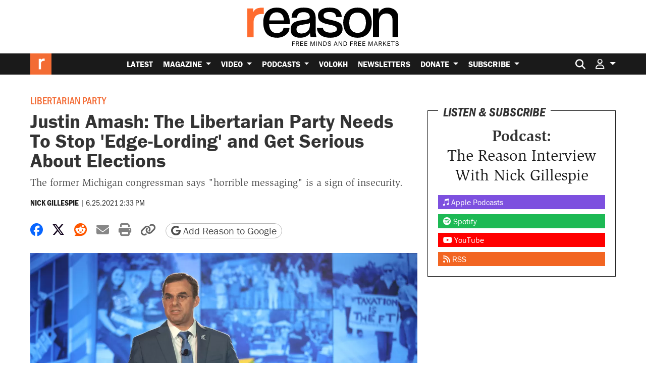

--- FILE ---
content_type: text/html; charset=utf-8
request_url: https://www.google.com/recaptcha/api2/anchor?ar=1&k=6LeMnkUaAAAAALL8T1-XAyB7vxpOeTExu6KwR48-&co=aHR0cHM6Ly9yZWFzb24uY29tOjQ0Mw..&hl=en&v=N67nZn4AqZkNcbeMu4prBgzg&size=invisible&anchor-ms=20000&execute-ms=30000&cb=n1a0mw8jkdkn
body_size: 48510
content:
<!DOCTYPE HTML><html dir="ltr" lang="en"><head><meta http-equiv="Content-Type" content="text/html; charset=UTF-8">
<meta http-equiv="X-UA-Compatible" content="IE=edge">
<title>reCAPTCHA</title>
<style type="text/css">
/* cyrillic-ext */
@font-face {
  font-family: 'Roboto';
  font-style: normal;
  font-weight: 400;
  font-stretch: 100%;
  src: url(//fonts.gstatic.com/s/roboto/v48/KFO7CnqEu92Fr1ME7kSn66aGLdTylUAMa3GUBHMdazTgWw.woff2) format('woff2');
  unicode-range: U+0460-052F, U+1C80-1C8A, U+20B4, U+2DE0-2DFF, U+A640-A69F, U+FE2E-FE2F;
}
/* cyrillic */
@font-face {
  font-family: 'Roboto';
  font-style: normal;
  font-weight: 400;
  font-stretch: 100%;
  src: url(//fonts.gstatic.com/s/roboto/v48/KFO7CnqEu92Fr1ME7kSn66aGLdTylUAMa3iUBHMdazTgWw.woff2) format('woff2');
  unicode-range: U+0301, U+0400-045F, U+0490-0491, U+04B0-04B1, U+2116;
}
/* greek-ext */
@font-face {
  font-family: 'Roboto';
  font-style: normal;
  font-weight: 400;
  font-stretch: 100%;
  src: url(//fonts.gstatic.com/s/roboto/v48/KFO7CnqEu92Fr1ME7kSn66aGLdTylUAMa3CUBHMdazTgWw.woff2) format('woff2');
  unicode-range: U+1F00-1FFF;
}
/* greek */
@font-face {
  font-family: 'Roboto';
  font-style: normal;
  font-weight: 400;
  font-stretch: 100%;
  src: url(//fonts.gstatic.com/s/roboto/v48/KFO7CnqEu92Fr1ME7kSn66aGLdTylUAMa3-UBHMdazTgWw.woff2) format('woff2');
  unicode-range: U+0370-0377, U+037A-037F, U+0384-038A, U+038C, U+038E-03A1, U+03A3-03FF;
}
/* math */
@font-face {
  font-family: 'Roboto';
  font-style: normal;
  font-weight: 400;
  font-stretch: 100%;
  src: url(//fonts.gstatic.com/s/roboto/v48/KFO7CnqEu92Fr1ME7kSn66aGLdTylUAMawCUBHMdazTgWw.woff2) format('woff2');
  unicode-range: U+0302-0303, U+0305, U+0307-0308, U+0310, U+0312, U+0315, U+031A, U+0326-0327, U+032C, U+032F-0330, U+0332-0333, U+0338, U+033A, U+0346, U+034D, U+0391-03A1, U+03A3-03A9, U+03B1-03C9, U+03D1, U+03D5-03D6, U+03F0-03F1, U+03F4-03F5, U+2016-2017, U+2034-2038, U+203C, U+2040, U+2043, U+2047, U+2050, U+2057, U+205F, U+2070-2071, U+2074-208E, U+2090-209C, U+20D0-20DC, U+20E1, U+20E5-20EF, U+2100-2112, U+2114-2115, U+2117-2121, U+2123-214F, U+2190, U+2192, U+2194-21AE, U+21B0-21E5, U+21F1-21F2, U+21F4-2211, U+2213-2214, U+2216-22FF, U+2308-230B, U+2310, U+2319, U+231C-2321, U+2336-237A, U+237C, U+2395, U+239B-23B7, U+23D0, U+23DC-23E1, U+2474-2475, U+25AF, U+25B3, U+25B7, U+25BD, U+25C1, U+25CA, U+25CC, U+25FB, U+266D-266F, U+27C0-27FF, U+2900-2AFF, U+2B0E-2B11, U+2B30-2B4C, U+2BFE, U+3030, U+FF5B, U+FF5D, U+1D400-1D7FF, U+1EE00-1EEFF;
}
/* symbols */
@font-face {
  font-family: 'Roboto';
  font-style: normal;
  font-weight: 400;
  font-stretch: 100%;
  src: url(//fonts.gstatic.com/s/roboto/v48/KFO7CnqEu92Fr1ME7kSn66aGLdTylUAMaxKUBHMdazTgWw.woff2) format('woff2');
  unicode-range: U+0001-000C, U+000E-001F, U+007F-009F, U+20DD-20E0, U+20E2-20E4, U+2150-218F, U+2190, U+2192, U+2194-2199, U+21AF, U+21E6-21F0, U+21F3, U+2218-2219, U+2299, U+22C4-22C6, U+2300-243F, U+2440-244A, U+2460-24FF, U+25A0-27BF, U+2800-28FF, U+2921-2922, U+2981, U+29BF, U+29EB, U+2B00-2BFF, U+4DC0-4DFF, U+FFF9-FFFB, U+10140-1018E, U+10190-1019C, U+101A0, U+101D0-101FD, U+102E0-102FB, U+10E60-10E7E, U+1D2C0-1D2D3, U+1D2E0-1D37F, U+1F000-1F0FF, U+1F100-1F1AD, U+1F1E6-1F1FF, U+1F30D-1F30F, U+1F315, U+1F31C, U+1F31E, U+1F320-1F32C, U+1F336, U+1F378, U+1F37D, U+1F382, U+1F393-1F39F, U+1F3A7-1F3A8, U+1F3AC-1F3AF, U+1F3C2, U+1F3C4-1F3C6, U+1F3CA-1F3CE, U+1F3D4-1F3E0, U+1F3ED, U+1F3F1-1F3F3, U+1F3F5-1F3F7, U+1F408, U+1F415, U+1F41F, U+1F426, U+1F43F, U+1F441-1F442, U+1F444, U+1F446-1F449, U+1F44C-1F44E, U+1F453, U+1F46A, U+1F47D, U+1F4A3, U+1F4B0, U+1F4B3, U+1F4B9, U+1F4BB, U+1F4BF, U+1F4C8-1F4CB, U+1F4D6, U+1F4DA, U+1F4DF, U+1F4E3-1F4E6, U+1F4EA-1F4ED, U+1F4F7, U+1F4F9-1F4FB, U+1F4FD-1F4FE, U+1F503, U+1F507-1F50B, U+1F50D, U+1F512-1F513, U+1F53E-1F54A, U+1F54F-1F5FA, U+1F610, U+1F650-1F67F, U+1F687, U+1F68D, U+1F691, U+1F694, U+1F698, U+1F6AD, U+1F6B2, U+1F6B9-1F6BA, U+1F6BC, U+1F6C6-1F6CF, U+1F6D3-1F6D7, U+1F6E0-1F6EA, U+1F6F0-1F6F3, U+1F6F7-1F6FC, U+1F700-1F7FF, U+1F800-1F80B, U+1F810-1F847, U+1F850-1F859, U+1F860-1F887, U+1F890-1F8AD, U+1F8B0-1F8BB, U+1F8C0-1F8C1, U+1F900-1F90B, U+1F93B, U+1F946, U+1F984, U+1F996, U+1F9E9, U+1FA00-1FA6F, U+1FA70-1FA7C, U+1FA80-1FA89, U+1FA8F-1FAC6, U+1FACE-1FADC, U+1FADF-1FAE9, U+1FAF0-1FAF8, U+1FB00-1FBFF;
}
/* vietnamese */
@font-face {
  font-family: 'Roboto';
  font-style: normal;
  font-weight: 400;
  font-stretch: 100%;
  src: url(//fonts.gstatic.com/s/roboto/v48/KFO7CnqEu92Fr1ME7kSn66aGLdTylUAMa3OUBHMdazTgWw.woff2) format('woff2');
  unicode-range: U+0102-0103, U+0110-0111, U+0128-0129, U+0168-0169, U+01A0-01A1, U+01AF-01B0, U+0300-0301, U+0303-0304, U+0308-0309, U+0323, U+0329, U+1EA0-1EF9, U+20AB;
}
/* latin-ext */
@font-face {
  font-family: 'Roboto';
  font-style: normal;
  font-weight: 400;
  font-stretch: 100%;
  src: url(//fonts.gstatic.com/s/roboto/v48/KFO7CnqEu92Fr1ME7kSn66aGLdTylUAMa3KUBHMdazTgWw.woff2) format('woff2');
  unicode-range: U+0100-02BA, U+02BD-02C5, U+02C7-02CC, U+02CE-02D7, U+02DD-02FF, U+0304, U+0308, U+0329, U+1D00-1DBF, U+1E00-1E9F, U+1EF2-1EFF, U+2020, U+20A0-20AB, U+20AD-20C0, U+2113, U+2C60-2C7F, U+A720-A7FF;
}
/* latin */
@font-face {
  font-family: 'Roboto';
  font-style: normal;
  font-weight: 400;
  font-stretch: 100%;
  src: url(//fonts.gstatic.com/s/roboto/v48/KFO7CnqEu92Fr1ME7kSn66aGLdTylUAMa3yUBHMdazQ.woff2) format('woff2');
  unicode-range: U+0000-00FF, U+0131, U+0152-0153, U+02BB-02BC, U+02C6, U+02DA, U+02DC, U+0304, U+0308, U+0329, U+2000-206F, U+20AC, U+2122, U+2191, U+2193, U+2212, U+2215, U+FEFF, U+FFFD;
}
/* cyrillic-ext */
@font-face {
  font-family: 'Roboto';
  font-style: normal;
  font-weight: 500;
  font-stretch: 100%;
  src: url(//fonts.gstatic.com/s/roboto/v48/KFO7CnqEu92Fr1ME7kSn66aGLdTylUAMa3GUBHMdazTgWw.woff2) format('woff2');
  unicode-range: U+0460-052F, U+1C80-1C8A, U+20B4, U+2DE0-2DFF, U+A640-A69F, U+FE2E-FE2F;
}
/* cyrillic */
@font-face {
  font-family: 'Roboto';
  font-style: normal;
  font-weight: 500;
  font-stretch: 100%;
  src: url(//fonts.gstatic.com/s/roboto/v48/KFO7CnqEu92Fr1ME7kSn66aGLdTylUAMa3iUBHMdazTgWw.woff2) format('woff2');
  unicode-range: U+0301, U+0400-045F, U+0490-0491, U+04B0-04B1, U+2116;
}
/* greek-ext */
@font-face {
  font-family: 'Roboto';
  font-style: normal;
  font-weight: 500;
  font-stretch: 100%;
  src: url(//fonts.gstatic.com/s/roboto/v48/KFO7CnqEu92Fr1ME7kSn66aGLdTylUAMa3CUBHMdazTgWw.woff2) format('woff2');
  unicode-range: U+1F00-1FFF;
}
/* greek */
@font-face {
  font-family: 'Roboto';
  font-style: normal;
  font-weight: 500;
  font-stretch: 100%;
  src: url(//fonts.gstatic.com/s/roboto/v48/KFO7CnqEu92Fr1ME7kSn66aGLdTylUAMa3-UBHMdazTgWw.woff2) format('woff2');
  unicode-range: U+0370-0377, U+037A-037F, U+0384-038A, U+038C, U+038E-03A1, U+03A3-03FF;
}
/* math */
@font-face {
  font-family: 'Roboto';
  font-style: normal;
  font-weight: 500;
  font-stretch: 100%;
  src: url(//fonts.gstatic.com/s/roboto/v48/KFO7CnqEu92Fr1ME7kSn66aGLdTylUAMawCUBHMdazTgWw.woff2) format('woff2');
  unicode-range: U+0302-0303, U+0305, U+0307-0308, U+0310, U+0312, U+0315, U+031A, U+0326-0327, U+032C, U+032F-0330, U+0332-0333, U+0338, U+033A, U+0346, U+034D, U+0391-03A1, U+03A3-03A9, U+03B1-03C9, U+03D1, U+03D5-03D6, U+03F0-03F1, U+03F4-03F5, U+2016-2017, U+2034-2038, U+203C, U+2040, U+2043, U+2047, U+2050, U+2057, U+205F, U+2070-2071, U+2074-208E, U+2090-209C, U+20D0-20DC, U+20E1, U+20E5-20EF, U+2100-2112, U+2114-2115, U+2117-2121, U+2123-214F, U+2190, U+2192, U+2194-21AE, U+21B0-21E5, U+21F1-21F2, U+21F4-2211, U+2213-2214, U+2216-22FF, U+2308-230B, U+2310, U+2319, U+231C-2321, U+2336-237A, U+237C, U+2395, U+239B-23B7, U+23D0, U+23DC-23E1, U+2474-2475, U+25AF, U+25B3, U+25B7, U+25BD, U+25C1, U+25CA, U+25CC, U+25FB, U+266D-266F, U+27C0-27FF, U+2900-2AFF, U+2B0E-2B11, U+2B30-2B4C, U+2BFE, U+3030, U+FF5B, U+FF5D, U+1D400-1D7FF, U+1EE00-1EEFF;
}
/* symbols */
@font-face {
  font-family: 'Roboto';
  font-style: normal;
  font-weight: 500;
  font-stretch: 100%;
  src: url(//fonts.gstatic.com/s/roboto/v48/KFO7CnqEu92Fr1ME7kSn66aGLdTylUAMaxKUBHMdazTgWw.woff2) format('woff2');
  unicode-range: U+0001-000C, U+000E-001F, U+007F-009F, U+20DD-20E0, U+20E2-20E4, U+2150-218F, U+2190, U+2192, U+2194-2199, U+21AF, U+21E6-21F0, U+21F3, U+2218-2219, U+2299, U+22C4-22C6, U+2300-243F, U+2440-244A, U+2460-24FF, U+25A0-27BF, U+2800-28FF, U+2921-2922, U+2981, U+29BF, U+29EB, U+2B00-2BFF, U+4DC0-4DFF, U+FFF9-FFFB, U+10140-1018E, U+10190-1019C, U+101A0, U+101D0-101FD, U+102E0-102FB, U+10E60-10E7E, U+1D2C0-1D2D3, U+1D2E0-1D37F, U+1F000-1F0FF, U+1F100-1F1AD, U+1F1E6-1F1FF, U+1F30D-1F30F, U+1F315, U+1F31C, U+1F31E, U+1F320-1F32C, U+1F336, U+1F378, U+1F37D, U+1F382, U+1F393-1F39F, U+1F3A7-1F3A8, U+1F3AC-1F3AF, U+1F3C2, U+1F3C4-1F3C6, U+1F3CA-1F3CE, U+1F3D4-1F3E0, U+1F3ED, U+1F3F1-1F3F3, U+1F3F5-1F3F7, U+1F408, U+1F415, U+1F41F, U+1F426, U+1F43F, U+1F441-1F442, U+1F444, U+1F446-1F449, U+1F44C-1F44E, U+1F453, U+1F46A, U+1F47D, U+1F4A3, U+1F4B0, U+1F4B3, U+1F4B9, U+1F4BB, U+1F4BF, U+1F4C8-1F4CB, U+1F4D6, U+1F4DA, U+1F4DF, U+1F4E3-1F4E6, U+1F4EA-1F4ED, U+1F4F7, U+1F4F9-1F4FB, U+1F4FD-1F4FE, U+1F503, U+1F507-1F50B, U+1F50D, U+1F512-1F513, U+1F53E-1F54A, U+1F54F-1F5FA, U+1F610, U+1F650-1F67F, U+1F687, U+1F68D, U+1F691, U+1F694, U+1F698, U+1F6AD, U+1F6B2, U+1F6B9-1F6BA, U+1F6BC, U+1F6C6-1F6CF, U+1F6D3-1F6D7, U+1F6E0-1F6EA, U+1F6F0-1F6F3, U+1F6F7-1F6FC, U+1F700-1F7FF, U+1F800-1F80B, U+1F810-1F847, U+1F850-1F859, U+1F860-1F887, U+1F890-1F8AD, U+1F8B0-1F8BB, U+1F8C0-1F8C1, U+1F900-1F90B, U+1F93B, U+1F946, U+1F984, U+1F996, U+1F9E9, U+1FA00-1FA6F, U+1FA70-1FA7C, U+1FA80-1FA89, U+1FA8F-1FAC6, U+1FACE-1FADC, U+1FADF-1FAE9, U+1FAF0-1FAF8, U+1FB00-1FBFF;
}
/* vietnamese */
@font-face {
  font-family: 'Roboto';
  font-style: normal;
  font-weight: 500;
  font-stretch: 100%;
  src: url(//fonts.gstatic.com/s/roboto/v48/KFO7CnqEu92Fr1ME7kSn66aGLdTylUAMa3OUBHMdazTgWw.woff2) format('woff2');
  unicode-range: U+0102-0103, U+0110-0111, U+0128-0129, U+0168-0169, U+01A0-01A1, U+01AF-01B0, U+0300-0301, U+0303-0304, U+0308-0309, U+0323, U+0329, U+1EA0-1EF9, U+20AB;
}
/* latin-ext */
@font-face {
  font-family: 'Roboto';
  font-style: normal;
  font-weight: 500;
  font-stretch: 100%;
  src: url(//fonts.gstatic.com/s/roboto/v48/KFO7CnqEu92Fr1ME7kSn66aGLdTylUAMa3KUBHMdazTgWw.woff2) format('woff2');
  unicode-range: U+0100-02BA, U+02BD-02C5, U+02C7-02CC, U+02CE-02D7, U+02DD-02FF, U+0304, U+0308, U+0329, U+1D00-1DBF, U+1E00-1E9F, U+1EF2-1EFF, U+2020, U+20A0-20AB, U+20AD-20C0, U+2113, U+2C60-2C7F, U+A720-A7FF;
}
/* latin */
@font-face {
  font-family: 'Roboto';
  font-style: normal;
  font-weight: 500;
  font-stretch: 100%;
  src: url(//fonts.gstatic.com/s/roboto/v48/KFO7CnqEu92Fr1ME7kSn66aGLdTylUAMa3yUBHMdazQ.woff2) format('woff2');
  unicode-range: U+0000-00FF, U+0131, U+0152-0153, U+02BB-02BC, U+02C6, U+02DA, U+02DC, U+0304, U+0308, U+0329, U+2000-206F, U+20AC, U+2122, U+2191, U+2193, U+2212, U+2215, U+FEFF, U+FFFD;
}
/* cyrillic-ext */
@font-face {
  font-family: 'Roboto';
  font-style: normal;
  font-weight: 900;
  font-stretch: 100%;
  src: url(//fonts.gstatic.com/s/roboto/v48/KFO7CnqEu92Fr1ME7kSn66aGLdTylUAMa3GUBHMdazTgWw.woff2) format('woff2');
  unicode-range: U+0460-052F, U+1C80-1C8A, U+20B4, U+2DE0-2DFF, U+A640-A69F, U+FE2E-FE2F;
}
/* cyrillic */
@font-face {
  font-family: 'Roboto';
  font-style: normal;
  font-weight: 900;
  font-stretch: 100%;
  src: url(//fonts.gstatic.com/s/roboto/v48/KFO7CnqEu92Fr1ME7kSn66aGLdTylUAMa3iUBHMdazTgWw.woff2) format('woff2');
  unicode-range: U+0301, U+0400-045F, U+0490-0491, U+04B0-04B1, U+2116;
}
/* greek-ext */
@font-face {
  font-family: 'Roboto';
  font-style: normal;
  font-weight: 900;
  font-stretch: 100%;
  src: url(//fonts.gstatic.com/s/roboto/v48/KFO7CnqEu92Fr1ME7kSn66aGLdTylUAMa3CUBHMdazTgWw.woff2) format('woff2');
  unicode-range: U+1F00-1FFF;
}
/* greek */
@font-face {
  font-family: 'Roboto';
  font-style: normal;
  font-weight: 900;
  font-stretch: 100%;
  src: url(//fonts.gstatic.com/s/roboto/v48/KFO7CnqEu92Fr1ME7kSn66aGLdTylUAMa3-UBHMdazTgWw.woff2) format('woff2');
  unicode-range: U+0370-0377, U+037A-037F, U+0384-038A, U+038C, U+038E-03A1, U+03A3-03FF;
}
/* math */
@font-face {
  font-family: 'Roboto';
  font-style: normal;
  font-weight: 900;
  font-stretch: 100%;
  src: url(//fonts.gstatic.com/s/roboto/v48/KFO7CnqEu92Fr1ME7kSn66aGLdTylUAMawCUBHMdazTgWw.woff2) format('woff2');
  unicode-range: U+0302-0303, U+0305, U+0307-0308, U+0310, U+0312, U+0315, U+031A, U+0326-0327, U+032C, U+032F-0330, U+0332-0333, U+0338, U+033A, U+0346, U+034D, U+0391-03A1, U+03A3-03A9, U+03B1-03C9, U+03D1, U+03D5-03D6, U+03F0-03F1, U+03F4-03F5, U+2016-2017, U+2034-2038, U+203C, U+2040, U+2043, U+2047, U+2050, U+2057, U+205F, U+2070-2071, U+2074-208E, U+2090-209C, U+20D0-20DC, U+20E1, U+20E5-20EF, U+2100-2112, U+2114-2115, U+2117-2121, U+2123-214F, U+2190, U+2192, U+2194-21AE, U+21B0-21E5, U+21F1-21F2, U+21F4-2211, U+2213-2214, U+2216-22FF, U+2308-230B, U+2310, U+2319, U+231C-2321, U+2336-237A, U+237C, U+2395, U+239B-23B7, U+23D0, U+23DC-23E1, U+2474-2475, U+25AF, U+25B3, U+25B7, U+25BD, U+25C1, U+25CA, U+25CC, U+25FB, U+266D-266F, U+27C0-27FF, U+2900-2AFF, U+2B0E-2B11, U+2B30-2B4C, U+2BFE, U+3030, U+FF5B, U+FF5D, U+1D400-1D7FF, U+1EE00-1EEFF;
}
/* symbols */
@font-face {
  font-family: 'Roboto';
  font-style: normal;
  font-weight: 900;
  font-stretch: 100%;
  src: url(//fonts.gstatic.com/s/roboto/v48/KFO7CnqEu92Fr1ME7kSn66aGLdTylUAMaxKUBHMdazTgWw.woff2) format('woff2');
  unicode-range: U+0001-000C, U+000E-001F, U+007F-009F, U+20DD-20E0, U+20E2-20E4, U+2150-218F, U+2190, U+2192, U+2194-2199, U+21AF, U+21E6-21F0, U+21F3, U+2218-2219, U+2299, U+22C4-22C6, U+2300-243F, U+2440-244A, U+2460-24FF, U+25A0-27BF, U+2800-28FF, U+2921-2922, U+2981, U+29BF, U+29EB, U+2B00-2BFF, U+4DC0-4DFF, U+FFF9-FFFB, U+10140-1018E, U+10190-1019C, U+101A0, U+101D0-101FD, U+102E0-102FB, U+10E60-10E7E, U+1D2C0-1D2D3, U+1D2E0-1D37F, U+1F000-1F0FF, U+1F100-1F1AD, U+1F1E6-1F1FF, U+1F30D-1F30F, U+1F315, U+1F31C, U+1F31E, U+1F320-1F32C, U+1F336, U+1F378, U+1F37D, U+1F382, U+1F393-1F39F, U+1F3A7-1F3A8, U+1F3AC-1F3AF, U+1F3C2, U+1F3C4-1F3C6, U+1F3CA-1F3CE, U+1F3D4-1F3E0, U+1F3ED, U+1F3F1-1F3F3, U+1F3F5-1F3F7, U+1F408, U+1F415, U+1F41F, U+1F426, U+1F43F, U+1F441-1F442, U+1F444, U+1F446-1F449, U+1F44C-1F44E, U+1F453, U+1F46A, U+1F47D, U+1F4A3, U+1F4B0, U+1F4B3, U+1F4B9, U+1F4BB, U+1F4BF, U+1F4C8-1F4CB, U+1F4D6, U+1F4DA, U+1F4DF, U+1F4E3-1F4E6, U+1F4EA-1F4ED, U+1F4F7, U+1F4F9-1F4FB, U+1F4FD-1F4FE, U+1F503, U+1F507-1F50B, U+1F50D, U+1F512-1F513, U+1F53E-1F54A, U+1F54F-1F5FA, U+1F610, U+1F650-1F67F, U+1F687, U+1F68D, U+1F691, U+1F694, U+1F698, U+1F6AD, U+1F6B2, U+1F6B9-1F6BA, U+1F6BC, U+1F6C6-1F6CF, U+1F6D3-1F6D7, U+1F6E0-1F6EA, U+1F6F0-1F6F3, U+1F6F7-1F6FC, U+1F700-1F7FF, U+1F800-1F80B, U+1F810-1F847, U+1F850-1F859, U+1F860-1F887, U+1F890-1F8AD, U+1F8B0-1F8BB, U+1F8C0-1F8C1, U+1F900-1F90B, U+1F93B, U+1F946, U+1F984, U+1F996, U+1F9E9, U+1FA00-1FA6F, U+1FA70-1FA7C, U+1FA80-1FA89, U+1FA8F-1FAC6, U+1FACE-1FADC, U+1FADF-1FAE9, U+1FAF0-1FAF8, U+1FB00-1FBFF;
}
/* vietnamese */
@font-face {
  font-family: 'Roboto';
  font-style: normal;
  font-weight: 900;
  font-stretch: 100%;
  src: url(//fonts.gstatic.com/s/roboto/v48/KFO7CnqEu92Fr1ME7kSn66aGLdTylUAMa3OUBHMdazTgWw.woff2) format('woff2');
  unicode-range: U+0102-0103, U+0110-0111, U+0128-0129, U+0168-0169, U+01A0-01A1, U+01AF-01B0, U+0300-0301, U+0303-0304, U+0308-0309, U+0323, U+0329, U+1EA0-1EF9, U+20AB;
}
/* latin-ext */
@font-face {
  font-family: 'Roboto';
  font-style: normal;
  font-weight: 900;
  font-stretch: 100%;
  src: url(//fonts.gstatic.com/s/roboto/v48/KFO7CnqEu92Fr1ME7kSn66aGLdTylUAMa3KUBHMdazTgWw.woff2) format('woff2');
  unicode-range: U+0100-02BA, U+02BD-02C5, U+02C7-02CC, U+02CE-02D7, U+02DD-02FF, U+0304, U+0308, U+0329, U+1D00-1DBF, U+1E00-1E9F, U+1EF2-1EFF, U+2020, U+20A0-20AB, U+20AD-20C0, U+2113, U+2C60-2C7F, U+A720-A7FF;
}
/* latin */
@font-face {
  font-family: 'Roboto';
  font-style: normal;
  font-weight: 900;
  font-stretch: 100%;
  src: url(//fonts.gstatic.com/s/roboto/v48/KFO7CnqEu92Fr1ME7kSn66aGLdTylUAMa3yUBHMdazQ.woff2) format('woff2');
  unicode-range: U+0000-00FF, U+0131, U+0152-0153, U+02BB-02BC, U+02C6, U+02DA, U+02DC, U+0304, U+0308, U+0329, U+2000-206F, U+20AC, U+2122, U+2191, U+2193, U+2212, U+2215, U+FEFF, U+FFFD;
}

</style>
<link rel="stylesheet" type="text/css" href="https://www.gstatic.com/recaptcha/releases/N67nZn4AqZkNcbeMu4prBgzg/styles__ltr.css">
<script nonce="HWHbcVTuidVgeutsH7t3qA" type="text/javascript">window['__recaptcha_api'] = 'https://www.google.com/recaptcha/api2/';</script>
<script type="text/javascript" src="https://www.gstatic.com/recaptcha/releases/N67nZn4AqZkNcbeMu4prBgzg/recaptcha__en.js" nonce="HWHbcVTuidVgeutsH7t3qA">
      
    </script></head>
<body><div id="rc-anchor-alert" class="rc-anchor-alert"></div>
<input type="hidden" id="recaptcha-token" value="[base64]">
<script type="text/javascript" nonce="HWHbcVTuidVgeutsH7t3qA">
      recaptcha.anchor.Main.init("[\x22ainput\x22,[\x22bgdata\x22,\x22\x22,\[base64]/[base64]/[base64]/[base64]/[base64]/UltsKytdPUU6KEU8MjA0OD9SW2wrK109RT4+NnwxOTI6KChFJjY0NTEyKT09NTUyOTYmJk0rMTxjLmxlbmd0aCYmKGMuY2hhckNvZGVBdChNKzEpJjY0NTEyKT09NTYzMjA/[base64]/[base64]/[base64]/[base64]/[base64]/[base64]/[base64]\x22,\[base64]\\u003d\x22,\x22wpPCkcODw59iKDJjwo/Dr8KEeQR9eWHDtcOMwo7Dgyt/LcK/wrvDjcO4wrjCicKuLwjDj2bDrsOTGMOIw7hsQHE6YSfDtVpxwr7Dr2pwTsOtwozCicOvQDsRwosmwp/[base64]/w6JsYMKkIwDCi8OEB8KtwrTDs8OQwqgKR3/[base64]/Cni1Zw4ZOw7/CrMKebi5XeMKqwoQoJXvDkm7CqgPDtSBOCz7CrCkWRcKiJ8KNaUvClsKHwo/CgknDtcOsw6RqfjRPwpFNw67Cv2Jsw4jDhFYDfyTDosK0FiRIw5Jxwqc2w7TCuxJzwp/[base64]/woZGZiDDizUXF8KSFcOQTMKMw5sTw78CwrnDqUpUE0zDn1ctw55FF3ldFcK5w4TDhwUyVHHCiU/CgsOsP8K5w5zChsORQhIAOwQNUjvDhE/CgwXDuzs0w7lhw6JOwpxmViMdBsKpYRpMw48SJBjCvcKfPXbCgMOhYMKOQMOHwrnCqMK6w6QUw7B7woBpWMOuWcKTw5jDg8OWwpESAcKGw5x3wqfCnsOuJMOew6Z6woMmfEVyKBAhwrjChsKneMK2w54iw5DDp8KlBsKRw57CoxbCsRHDlS8mwoF1KsOCwqzDvsKCwp/CpjLDnA4ZMcKCUTUdw4HDhsKKYsKewoIpw71kwqfDr1TDm8OBH8OQXnNPwqt9w5o6b1c3wopTw5PCsDsyw7h2csOWwq3Ck8OfwrJjYsOZeTh5wrcdb8O4w7XDpSnDmkQhEylJwooVw6/DgMKYw4/Ct8Krw4rDusKlQcOGwqLDlV0GY8K6dcKdw6Naw4TDhMOseALDicOvKi3ClsOHUMOIKQNFwrLChBvCt1/[base64]/w5PDlMO4cMO8w5FBDcONG1jCqHs7w5MEXcOMWcKMV3cBwqIkaMKqN0DDocKOQzrCgMKiFcOFdX3CoGZzG3nCkBTCoCRdL8OzeVp7w4fCjzrCssOlw7Mvw7J7wpbCmsOXw4V/cWnDpcKTw7TDjHLClcKUfcKGw6/DqkTCiV7Cj8Otw43DkzdDBcKABC/CoyPDnMOcw7bCmzwSWUTCrm/[base64]/DtGQCwo8CwpDCqMO7wr3CnsKjw4DDhX5Cwq3CghwXBg7CmsKOw5keHmkrF0PDkQHCoTBswohnwrPCj3whwr/ClDLDuXDCqcKReArDkX7DhAkdfBLCisKIZFBsw5HDoEzDojfDiFNnw7XDvcO2wo/Chx5Xw6URTcOgbcOPw6zCmsOAfcKNZcOpw5DDjsKRK8OMIcOrH8Oswr/Dm8OIw5s/[base64]/wopKw4HDjXZ5wo/[base64]/ChSfDisKfWTDCqSBpwqM5wo3Cn8OLOAHDvsKEw4p/w7rCrGnDlRDCusKMKCM9d8K5TMK8woPDvMKUQMOETillLHoKworCjU3CgMODwpnClMOjW8KLIQ7CmTcjwr3Dv8Ovwq7DhcKyPR7CnkUdwpPCqsKVw4FbYSHCsgcGw48lwpvDnCRZPsOgBD3DkcKSwopTLwghe8Kew4gSw6DCicOWw6YEwp/DiQpvw6t/aMOIWsOowp5Nw6nDhMKJwrfCkmxbNA3DvHJFMMOQw4XDrFYiDsO6NsOvwqvDhV0FaC/DpcOmByDCgC54CsOMw5fDtsOEbFTDumDCn8KkMcOKAnzDjMOzMMOcw4fDoxlIwpXCk8OvTMK1S8OGwovClTN5ZR7CjQDCqjNEw6QYwojCocKpBMOQQMKfwoFTP1Npw6vCiMKPw7nCssODwoQgLjhZGMOHC8OQwqVfWw5+wqNbw5/[base64]/Dix4HYQx2w7vCpXBWY8KQaMKIKhfCr8OJw7PDrTnDmMOEKmLDgcK7wr9Kw6ASRx18Sg/DmMOrDsOAVU1RVMOXw6NNwozDminDhR0Tw4HCv8O1DMOjTEjDjigvw41Mwr3DqsK3fnzChVB/M8O/wqDCrsOaWcO4w5/CqEvDtj8vV8KsQzl1DcKYN8KSwqgpw6k1wpPCgsKvw5DCsFYUwp/Cr15XEsK5woU5FcK6NEApY8OLw5/[base64]/Dt8KcIcKrE8KfP8Oiw5gmwp3Cl8OFCsO1wqPClsOnWiY3wrUAwoHCmsOZD8OZwp9kw5/DucKRwqQueUPCksKyVcOZOMOdTmt+w4FVdi4IwpLChcO4wr5/RMO7X8OIKsO2wrbCpnLDih5lw7jCqcKvw4nDgnjCsDYsw5sIa2jCsnB7RsODw7VVw6vDgsKJUQYAWcOqIMOEwq/[base64]/DgnDn0I4N8OODXLChCESworDgsOzccKQw4vDgWvCisK3wopqwoJjRcKAw5DDlMODw4hww4zDpsKDwoHDrg3DvhbClHLCjcK5w43Dl13Cp8OrwoHDtsK2D18Ew4Bpw7BNRcOYb0jDocK9eifDisKxNmDCtTPDisKVJsOISFRUwpTCmWIaw6oHw7s8w4/CsyDDuMKuGsKHw6kuVhQ9AMOjYcKhDETCpGRJw4cWSGRswrbClcKVYnjCjljCusKALWXDlsOfah1cHcK8w5nDnx93w7XDkcKew73Ct0l2SsOoYjE4TwcLw5Ildhx3CsKiw51qPmlteEHDiMKAwq/ChsK5wrphfBQCwrbCuQzCozDDpcO7wqMdFsOXE1Ziw55DAMKWw5s4MsOfwo4Qw7fDuQ/Cr8OEEMKBV8KjMcKkR8Kxf8OvwoouFybDnVTDjVsKw4N7w5ExfG9nIcKBP8OnL8OiTsOfacOOwpLCv1/[base64]/FUzCoV7CgWgOB8K+w6kyw7bCqlM/eEExKmIfwoICLRlcJ8OdD1YGIXzChMKuJMKXwr/Di8OAw6jCjgQEF8K+wpzCmzFEJsOIw7t/C1LCoCpjaGcWw7TDsMObwpTDmkLDmTZALsKyGlQWwqjDqV9pwobCvgTDvmldw43CqDUrXDHDp2c1wqvDijzDjMO7wqAPDcK2wp57eD3DgQ/[base64]/XBF9S1hBYk9AExbDqBAldcKpw6x6w5vCvMK1IMK4w6JZw4gnbnXCgMO0w4RnCyLDoyhTwojCtsKiFsOXwo4pEcKJwo7DnMORw77DkTjDgMKHw4FYWBLDgsKeXMKUGMKSPSlWMD98WmnCp8Kew7bCgyHDpMKywpl2WcOnwohVFcKuW8O/M8O9f3fDoDXDtcK9GnTDocKQHk1nCsKjKyVgS8OsFz7DoMKywpdOw5LCj8KFwrwywrQkwrbDpHjDrkPCqcKbYcKdBQzCq8KJCkvChsKyKcOGwrQww7xnVVc8w74EG0LChMKww7LDiEJLwo57cMKOH8OrN8K4wr8YFxZRw7PDisKqIcOhw7jCs8O7XVVMQ8OTw77Di8K/wrXCmcK6Ox/CjsOww5fCnhDDi3bDjlY+ayvCmcOrwqQoXcKjw7RGbsOVbsO1wrAbcEbDmibCsh7DoVzDucOjXgfDggwDw6HDjg/DoMOOWHEew5DCpMOBwr8sw791Um1uchxRE8KRw6NZw489w5zDhgRnw4AGw79nwqkfwqvCrsKkEcOvPm5gIMKGwppNFsOqw6nDv8Kswp9cNsOiw4RyMn4FVMOuRmzChMKdwo5jw75Kw7zDssK0IsKmMQbDlMO7wqd/[base64]/[base64]/Do8K5VcKxw5fCosK/w5fCux/DgxQcYcOdCmzCtSTCijAXJcOENjVZwqh6BBkIPMOfwqnDpsK8e8Orw4XDpWMawrEpwpvCixTDkcKawoR0wpLDrhzDizvDq0ZzfMOjIFvDjxXDkCzDrsKlw40Hw5nCssOTHgjDqB1iw7JRVMKVME/Dpj0/YGrDicKaA1NGwoc1w75VwpIkwpVEQcK2CsOsw5w/[base64]/[base64]/CucKtwrEYwqHDqMOfSMOnBMKWHMKNw73DicOmwr4eTzwbdwgzAsKZw4rDs8KNw5fCrsKxw60dw6oLBzEzNx/DiD4nw4Q2FcObwpzChwnDoMKbRUHCrsKqwrLCkcKFJMOQw6PDrsODw6vCsmLCok4VwrnCv8O4wroFw6Eaw6jCn8K9w7omccKoMcKyZcKew4XDu1snR2Ynw4/Co3EAwrTCvMOgw6pJHsOYw6l4w6HCo8KwwphAwoYVNgwZAsOZw61dwotjQUvDvcKMPD0Aw7dLO3LCisKdw5lyccKHwrvDi2o+wrBvw6jCl1XDnWBgw5vDiCc0JmxsGlRMbsKPw6oiwqEsGcOawrMiw4VgXwDCusKAw7FHw7pYFcO3w4/DvAUMwrXDkkvDmGdzIXYpw44sQcOnKMOnw54fw59xKcOvw5jCpD7CsGzCn8Kqw5jCm8OvLR/DozfDsDpfwqMewplIEBYDwoDCocKbYlsoZsK2w7J7a2Q6wrwIGQ3CjQVMQsOQw5QKwp1tOcK8V8KSXgERwonCmhp5BhYlcMOXw4s+c8K6w7jCtlUnworCgMOTwpdIw4BlwozCosKCwrfCqMODGFDDs8KxwrFkwqYEwrNRwrN/acK1acKxw4QPw6NBPjnCuDzCl8KbQsKjawEnw6sdTsKeDyPCpDFQY8K4OMO2TMKfOMKrw6fDmsO4wrTCrMO7HcOqN8Oow43Cpx4WwrTDnA/DhcKeYWjChH8rOMKjWsOrwq/[base64]/CusO4aAwhw5MKwpBHwqlFw5g6NW9dw4DDgsOQw5PCtsKmwoN/Wk1vwoJzU1bClsOUwoTCgcKgwqwgw78LJXxqFQFZOEdtwpsTwozCpcKZw5HDuTHDlMKpwr3DiFd7w4xOw6Zyw7XDuCnDnsOOw4rCncOgw4TCnV07acKeTsOGw4R5QcOkw6bDicO9ZcO5FcK1w7nCsHk5wqxKw7/[base64]/DnwZ2MnNGwpXCmMKCwqEcwrLDixDCshLDoQUSwrbCl1jDuRTCo2U5w49QD3VfwqPDogTDvsOew5jCnXPDuMOWLMKxBcO+w7xfd30kwrp0wrAdFhTDgHbDkHTDmGzDrTXCoMKMd8OOwo4swoPDo0fDi8Khw68pwo7DoMO3L3RVEsOtbsKawr8lwoQOw4QWME/DkDXDnsKRVSzCvsKjeEtxwqYwaMKJwrMww758J28ww7DChCPDlS7CoMOdFMOXXm3Dkg47B8KDw6zDj8OPw7LChzJYFQHDpXfCicOIw5LDqAfDvCLCksKgGz/DiEbDkkbCh2XDnR3DusKKw6hFSsKzcC7CqVdaXzvCjcOewpIhwrZ2PsOGwqFQw4HDoMO8w7pywrDDlsKTwrPDq1jDp0gkwprDtXDDrh0sFn8pXi1YwpNja8OCwpNPw7lnwqLDpynDqVFEX3Raw6/[base64]/CnMOKUmvCocO3w7o9woVjAHRcSBrDrk5lwrjCjcKUU2Ypwq7CviPDryIQL8ORXUVVfTodFsKbWkdqEsOwAsO4UGXDr8OSVX/DusOhwoxyJkDCm8Omw6vDvU/Dlz7DvC1owqHCucO0LcOABsKxfl/CtMOfS8OhwpjCtknCjApCwrnCkMKSw7zCmmvDpAjDmcOCDMK5G1R1BsKRw4rDr8Kowpg2w7XDgMO/[base64]/NsOfdsOiwoklFBYiMMOnwrDCkRgOU8O3w4d3A8OzGcOgwo98wrF5w7cdwpzCtBfCvMKiPsORCcOUHXzDhMKnwoAOCVLDmi1sw6MOwpHDtGExwrEKf3YaZXXCiTdLOcKmAsKFw4VSZcOew7nCocOmwoUQMxPCoMKzw7HDlsKRf8KCBylCKzA4wrJcwqQfw49Ww6/[base64]/DoAXChABaw5/CrSJ1wrASbDswb1rDk8Kcw5DCtsKowqY/[base64]/[base64]/w4/DuAUew4/Ch8OjPsO4w6kHw6IKJ8Kew7liMcKEwoLDulHDjcKXw5/Dgjk0J8OMw5hPIGvDv8KvEF7DrsKXAldbKSXCj33DqE0uw5gAb8ODc8Ohw73CncOzEhbDosOfw5bCm8KnwoJ+wqJCdMKmw4nCgcOGw5vChUHCm8KeeARxFC7DhMOzwpx/[base64]/CiMKzWGkibsKXHMOLwoYZw5kRYlrDtsOuwrgQwqbClH/Dv2DDvcKJVMK2SjUELcOowqtAwqvDtRDDlsOdfsOHBwTDgsK5XMK5w5Qobz84FgBKTsODY1rCl8OUO8O7w5vCqcOIB8OywqVvwoTCn8Oaw7t+w712GMOpKnFew7NRH8Oyw7QXw58hwr7ChcOfwo/CilXDh8KqQ8KFb1Vnax97QMOtGsOow7IdwpfCv8KXwr7CvMOVwojCmHZ1AT4UIQFqUwJlw7zCr8KJHMONShzDo2TDhsORwrLDvwDDtsKywo55LRnDrSdUwqVwCcO5w6M3wpVmAk/[base64]/Dgz91wobDoDzCjMK/w4PDmcO4FMOyw6jDqMKETCwVY8KqwoHDnBhowqjDpHnDlcOiIk7Csg5GcV9rw43CtX3Dk8KhwrTDkD1qwq0Uwohswq0dL3HDpCPCnMKww4HCscKHeMKIemVOQD7DpMK5PxvCvF03wpvDs2gXw4VqH1JnA3ZOwr7DucKCKSZ7wp/[base64]/SsKvw47DpcKhwrtCXGPDpFhgZQXDg8K/YsOBSz1lwog6TcOhKMOvw4vCmsKqEDPDqsO8wpDDqSA8wrnCscKfS8OxccODBSXCrcOfdcOBW1oHw7k6wq/Ck8O3AcOkOcKHwqfChiLCo3Mfw77DuybDg35/wqrColM+w6hOA3gVw59cw61XURzDvh/DpcO+w4nCumXDqcK9PcOlEG5KEcKLYMO7wovDqlrCq8OaJcKOEQfChMK3wq3DkcKxSDnCkcOkdMK9wrVfwo/Dq8Ofw4bCqsOGQCXDn2/CksKow6kAwobCr8OyEzMNCGxJwrfCk2lAMTXClVpowqXDqMK9w7QqLsOSw5xTwqlcwoJEFS7ClsO0woFEd8KHwqMtR8KQwp56wpLCrAxQI8KYwonCjcORw4J6wofDowTDvn8cBTI8XW3DiMK5w4plclgAw5LDssKow6jChk/Dg8OnGk9kwqrDuGUyR8K5w6jDi8KYKMOkB8Kewp7Cpk0CG03DukXDtcKXwqHCilPCqMOyfSPCgsKawo15Yy3DjnLDkzLDqgrChC8vwrHDjEVYKhMdUcKtYhsHHQzClMKJZ1INWcOdOMOCwrokw45kScKJQl8owo/[base64]/CtCfDok7DtX/DvkvDhgTCnUDCng0LWgjDqwxYcCpYbMK0QhDChsOnwpPDp8OBwpUVw7hvw4PDqWrDm2hpesOUPkpsZSPCk8ODDVnDjMOuwq7Cph5lOR/CusKkwr1QX8KfwpwvwpUHCMOPazgLMcO/w7VHBVBMwqo+T8OVwqgMwqNQDMKicDXCisOiw59FwpfCm8ONCMKowopgYsKmcnPDs1TCiEDCo3h9w58FRjpPOx7DqyMoMMOVwoFBw5TCm8OGwp7CsW0xJ8O9R8OnZlh9MsOcw4YqwobCuDdMwp4DwpdjwrLCkwJwBQkrBMKrwpTCqC/Cv8KAwrjCugPCk3rDvGUUwovDtx16w6DDhSsDMsO1N15zBsKLecOTN33DucOKC8OMwq7CicKsMy8WwqxZTxBXw5pHwrnCkcOmw6TClCbDr8K1w6wKaMOdTFzChcOJfiZ8wrvCk0PClcK2PsKaRVpuZAjDtsOewp7DmmnCuS/DmMOCwrgCL8OtwrnCog3CkjVJwoVtDMKTw5TCuMKxw47CmcOgZRXDi8OpMwXClBZzHcKnw4oLIEVZJSA4w4ZPw7Q/a3AcwpjDkcORU1rCtg0fT8OqSlLDp8KufsOdwpkjA1nDtMKXYkvCh8KPLX5Je8OsFcKEFsKWw5TCtcOiw497OsOaWcOqw6sDNhLDqMKDdgDCthFIwrQSw5FdMFjDmFoswrEENz/DswXDnsOYwqsQw45FK8KHE8KvccOlT8Ofw6zDscK8wobCgX1Ew5J/[base64]/DvUDDuXlpwo10w7p9w7R8w5fDs1jDkcK2w7nDn8KabiIWw43DmQLDn8KKwqTCrR7Cg1MkcUBVwrXDkSDDrhh0FcOvccOfwrYyEMOHw7HCmMKLEsO8NHx4Pyw4asK9MsKnwqNdaFrClcO/w74JJxxZw5g0UVPCiEPDm1kDw6fDoMKEHAvCgw0VfcOKYMOhw7fDilYgw5ljw5LDkQBmDMOmwqPCqsO9wqrDisKowpl+OsKAwqUawprDhwdIdEMmOsK6wpfDrsORwpbCncOKalwOYAloBsKFwrBUw6tVwoPDpMO+w7DCkGUvw7Zqwp7ClMOkw4jCicKfPxgGwogRSwU/wr/[base64]/[base64]/DpcOxw4oIIQIow6LDi8Kef8O2w5QTOl7DtiTDnsOrf8O3W1EGw53CusKjw5tmbcOnwrB6JsODw71FB8KMw6dPCsKUZTpvwqsfw5bDh8Kvwr/CmsK1TMOewofCnA16w7jCiSvCnMKaZ8KqAsODwokQVsK+BcKowqoFZMOVw5PDmMKJREIdw5Z/LsOLwoIZw6V6wq/CjUTCnnTCl8OPwrPChMKVwrrCmyDCssK5w4bCrMOBRcORdUw+CmJpZVjDr1YFw5PCuVrCgMOwfRMvTcKLFCTDnhrCsUnCtMOEcsKtawDDisKTSz/CnMOzBsOWL23CsV/DuCzDjw9qXMKowrAqw4DCm8Oqw7bCilPDskpROABfEEtcX8KBNDJbw7/[base64]/wrciw7nCmsOwIHrCjSsRJcOKw5JEw6oXwopawovDmcK6dlDDnMKKwp/CnGnCisKJacOtwqhuw4bDqlvDpsKJJsKxVVcDOsKDworDhGxwW8KlbcOrw7pxA8OeeSYZD8KtKMOfw6HCgSFGYxgGwqjDgcKjMHHCr8KEw7XDrxTCoFrDsgrCqQw/wonCr8OIw7TDrTEMN21XwpRPVsKRwp4uw6LDonTDpBXDpExpaybDvMKBw6HDuMK/CwDCh0/CkV7CuibCvcOiHcKRFsKpw5VpLcK0wpNbWcKcw7UoScOmwpFdf3AmdErCh8OXKzDCsjfDt0jDkC3DvmpfdMKoOyFOw4jDv8KuwpJowqt3TcOkeWPCpBPChMK1wqtlSWLCj8OwwqITMcO9wpXDtsKQVsOnwrPCjCAXwpzCkW9RIsKvwq/[base64]/DpcOHwqzCkT4MwpoPw4kWX8K9DMKDwofDpEwRw5Quw6rDkic3wqPDiMKKRHLCu8OYOsOKOBkXflLCkTJXworDvsO5dMOcwqbCj8OaEwIfw61QwpcXNMORKsKxTywof8OUaXM1w4MvDcOnw57CsVYSWsKsO8OMbMK0w5kGwqAewqTDm8O/w77CjjETZjDCtMKRw6cQw6R+EDnCj0DDkcOxVx/Dn8KqwrnCmMKUw4jCth4tVkQnw6t8w6/Ds8O8wpQbSMOTwo/DgDFQwoDCj0PDihDDu8Kew7oSwpwmZWpWwqhEG8KRwoQvRH7CiDXCu3A8w60ewoh5Pk/[base64]/O8KNw6QawpjDkMKjUcKTwoQKwrjDqRUaEQR8w5rDq0owAsO3w7tSwq/DgsOmSihdPcKlBCrCrGTDl8OsCsKBHxnCpcOzw6DDhgPDrsKJaRw/[base64]/[base64]/[base64]/CrsOhBcOPWSZNVcOqVxxbLsOGBsKUFcOCCcOnwozDmTXDmcKGw7rCpy3DvnhDeiTCgCAXw7Rxw7M5woDCqgnDqw/DjsKYEsOqw7R/wqDDtcKbw7jDoGVhacKxO8Kpwq7ClsO8ATF0P3zCn1xTworDgH8Pw6XCp0DDpHRaw5w1O1jCvsOcwqEDw6XDhkhhJ8KlDsK/H8K7dwhYEMO1f8OEw44yBgfDjFbDj8KERlN/Eilzwq0FDMKfw75hw6DCj0xGw6jDpHPDocOcw67DhAPDkgjDjhp/wpLCszMrd8KKI17DlzPDsMKcw7hlFShLw6oRIcOvbcKTBlQ2FBrDj2HCqMKsPsOOFsKIREPCgcKRWcO9fx3Ck1DCk8OJL8OKw6PCszFVTkYUwpTDjcO5w5DDpMKXwoXCmcK8XX8ow5XDpH/Ck8OOwrUre3PCosOWSDhowq3CuMKTw5ohw7PCgA4vw7Uiw7JxTk3CkFsnw6LDt8KsEcKOw4ofMglzFCPDncKlTn/[base64]/[base64]/CgVURSWw4wo9jX8O+ehpadRPDpsKbw6J4w6Vdw6XDpAfDiTjDncK5wqXCg8Kswo4pBcO0f8ObEGZROcKpw6HCjhlGBVXDl8KmUl7CrsK+w7Egw4fCoAbCjXPCnHXClE/[base64]/DlsO3GsKXAcKQOcKLw6nDgcKOw5LCmC/CszA5ZmJMfgzDv8KYZMKgN8KNHcOjwpQ0LkpkeFHChg/Cj1x+wrjDuEc9SsOQwpzClMKOwoxHwoZwwqbDoMOIwrLCg8OhbMKxw5HCjsO8wogpUDXCjsKMw7vChMOcCnzCr8OVwpTDnsKJfgXDowB/wqpfIcO/wpjDniFOw7YgVsO5SHsqREZJwo7Dvng1UMOQeMKMe3c2XTlNb8Orw7/[base64]/[base64]/CjlAkBsOTw4w8JMO6wocVw57CncOFMCR1wpvCh0TCqgXDjGTCsQR0TsOMLcOqwrs/[base64]/[base64]/[base64]/DvsO2fsKbS2TChsOrdsK5wrvDsmdyw7rDol3CvArCscO2wrrDosONwpgcw5YyCVEewowhYh5kwrjDp8O5M8KTwojCpMKQw4dWNcK3DRV7w68rJcODw4Ylw4diesKmw7R1wocbworCkcOJKSHDghjCtcOaw77CkllAKsOhw6rCtgY6EWvDp087w5YQMsOqw49WVE/DqcKAbE8Ww5teeMObw7PDiMKWX8K/SsK1w57Dj8KfU01lwrYFRsKyWcOewrbDt13CrMOow7TCnSUwKMO7CBrCkAA3w5tET2sXwpfCnE1lw5/[base64]/DsEfCksKEEHbDiUfCowfDkkXCgcOOw6p6wqzCoS7CgQdGwoQ7w4cLM8KfQ8Kdw6tYwocrwpTCrFLDrDMsw6bDuhfCqVzDiTMjwp3DssKww69ZSF/CpR/CpMKEw7AHw5HDpcKPwpHDhF/CrcOUw6XDqsKrwq0IVh3CqmzDoD0HCmDDpUIlwo0dw4rChXrClHrCscO0wqDCmyw2wrrCjMKww5EdVcOowr9gNknDumMGHMKVwrRUwqLCnMOFwqrCucOuKiTCmMK7wr/CsEjDvsKDKcOYw53CvsKhwoPDtzUbPMKNaU13w4Z8wpBvwoAcw6pBwrHDsAQIL8Oew7Evw6sHHTQFwpnDiUjDusKLw6nDpCfCk8OCwrzCrsOvTG5WI0BEPmUtL8Oxw7/[base64]/CkTzDiMKAwp3ChmorNCg7TyAgw4gVw6HCnn8swoLCukvClhfCusOBFMObScKuwoJfbD7DrcKvMFrDtMKGwoDDjxTDkQIzwr7ClAEwwrTDmgfDrMKZw4RmwoDDq8OfwpVfwoEuw7hlwrJmdMK/AsOAZ3zDgcK7bkMSQcO+w5AgwrXClkDCsCQrw7nCqcKzw6VhPcKedH3Dq8OdasO+Rw7CgmLDlMKtTRhJDBnDtcO5TRLClMOSwobCgRTCmyLClcKGwr1uNiYDCcOAQXdZw50Gw4psT8KZw5JCVyTDoMOew5PDv8KeUsOzwrxlDz/CnlfCk8KCS8Ksw7zDhcO9wrrCtsO8w6rClG9lw4o0eXrCgipRY0zDqTrCtsKgw73Do3IRwoB+w4VfwpsTTcOVcMOfARDDoMKdw4VbI290dcOFNR4hXsKTwoYfesO9IcOXXcKObEfDrnBtdcK/w7hFw4fDusKqwq3CisKVETJ3wq9HJsO3wrzDkMKICcKmDcKMw7BHw4JTw4fDlAbCp8KSHzpFRiLCtjjCon46QUZRYGbDgjDDqX/Dk8O7fFVYbMKHw7TDrW/[base64]/Dqy7CiMOZw4jCi8OiJ8O6woBQwqTDo8OOQHzCt8KsVcK6fCBPDMOfMW/CrUU/w7fDuCbDonzCtDrDpzjDt2s9wqLDpjTDtcO4NWETA8K9wqNow5wIw5DDiDkbw7tqLsKjBTHCt8KULMOtbUvCkhzDniETHwstA8OnOsObw6Y/[base64]/Cn8K0B2s9wp1yMsOFfsKUX8OQw5Fpwr/DlwJoYQDDpyZ5eWZ7wqMPMHbCmsOaBlvCnlUSwpc7JQEPw63Dh8OdwpzCicOPw4xlw7zCmFthwqHDgcKgw53Ch8ORXCxaGsO1dz7Cn8KOaMKwGwHCowM9w4vCrsOWw4rDqcKKw4kLZ8OiMTHDvcO7w6orw6/[base64]/[base64]/Ds2JSPlbDnFZWdmk/V8O3wrYAPMKxFMOYb8O4wphbFsKEw704OsK2LMOcb3d6wpPCscKeRsOAfT4yUcOoXsOVwozDpzkeUDFvw4xGwr/CjsK9w6wkM8OHPsKdw6cfw6bCvMOqw4VWO8OfXsOBIXzDv8Kww5wLwq0gPDtsZsKswqAlw78WwpkRKsKswpYowqpgMMOxOcOUw6Edw6LClXbCjMKNw5zDq8OrGhs/ccO1TRzCm8KPwo1qwpTCm8OrK8KbwoHClcODwrwhZcKOw4h/XBDDkREsLMKmw6/DgcOMw48rf3TDpg3Du8Ooc3bDiRFaX8KFCUfDmsOmesKBF8O9wowdOcO/w7HDu8Ojw4TDgnVJBDjCsg4Xw74ww6kfUcOnw6DCh8Kwwrkcw7TCsX0jw6XCgsKnwr/DlWATwrpywplSOcKIw4fCpDjCmnjCmsOnccKlw5/DisKxI8KiwqbCncO2w4IPw6NxCUfDucKdTSBwwpTDjMORwovDi8Oxwo8MwqXCgsOQwqwnwrjClMOvwr3DoMOIThFYUgnDnMOhOMKWJ3PDikFta0DCjzM1w4TDqWvDksO7w4c+w7soJ184TsKDw6pyJFNfw7fCrhYHwo3DmsO5VGZ7wo4+wo7DoMOoBcK/w4nCj2paw57DsMOpUUDCgMKHwrXCiTAheFBkw5wuPsONZXzCoCLDrcO9C8OfBsK/wpbDly3DrsOjSMKNw4rDvMKDGcOaw5FLw57DjRd9V8KswqdjbivCoU3DjcKFwpvCv8O7w61ZwqPCn0d5HcOFw6N3wqtiw7Mow67CocKCCcKZwpXDs8KoWGotfhvDsE1HJcKnwocpdUY1fkzDqnbDvMK/w7ovL8K9w6gJeMOKwoTDkcOBccO1wrQuwqtVwrbCtW3CkzTDjcOaKMK7e8KHwqPDlUNcVlk/wq/[base64]/DpsOlWX04wr1jPMOKeMOJF8ODKcOnC8KNwozDu8OEAFfChAgGw6DCncK9KsKpw6B8wobDgMO7IiFCUsOXw4fCm8OiUgYWcMO1woNfwpzDtmjCqsOpwq1Be8KUZcOkBcKtw6/CusOzeTBww4kyw6xfwqbCjlHCrMKaEcOmw6PCjyQZwrdswoJ2wpUCwr3DoQHDsnXCo0VSw5/Cu8OXwqnDmFPCtsOZw5TDvXXCsSbDoBfDiMO6AGrChB3DjMOWwr3Co8OkGMKhTcKEDsO9BcKvw6jCm8KMw5bCjX4icyEfYDNXaMK4W8OGwrDDg8KowowFw7DCrjEvCMONUw5YeMO2bnUVw5oRwrd8NMKKV8KoAsKRW8KfAcO6w58QWyvDssOtw7c/SsKDwrZGw4/CuW7CvMOYw6zCksK0w5HDhcONw7cVwppNYMOwwpgTVxPDv8OaLcKIwqUtw6bCqkPClcKgw4jDpyrCgsKJakoZw4TDkggtdBdoSA1hYTRUw7LDgAV1GsOlG8KyEg5DZcKUw5/[base64]/[base64]/M8KEQ33DgMKlw6E0wq/DughAwplAEDDDqVvChDA5wo8jwrImw5hob37CjsOgw6w7fUxiSU0Zblpjd8OyeR4uw79Pw5LCu8OSwop6L2NDwrwGIzltw4/DpsOpFG/[base64]/MlTCrMO7woDDpMOCw6jCjsOSw4UVw4nCpcOUfsKuT8OUByvDvRfCk8OhYirCmsOvwp3Ct8K0SEUlaEoYw48QwrJQw41Uw4xjClbDlWnDnibCvGAjTMOdHSYlwoc4wp3DjG/[base64]/CmsKZA8OPJXkrKMOqwrgpwo/CtsKmEcOSwrPDqgLDhsKuTMOmbcOjw7Q1w7XDgzVew4DDiMKRw6TCl3HDtcOhVsKNXXZgIG4NUxk7w41tfcKWOMK2w47CpcOawrfDpTTCsMKrDXDDvgLCuMOAwpZtFDcSwqB7w5tKw6rCvsOQw7DDrsKWc8OQAlQDw5QgwoJbwpIxw6/Dj8O9URbCqsOJTj3ClhDDjwPDgsOVwprCn8KcSsKSdMKFw50vasKXKcKSw7JwZ3TDkHTCgcOuw6zDh34+BcKxw4o6e3c1YyI3w73Cl3DCu24IF1TDpXrCr8Ksw63DtcOjw5vDoD1uw5jDkwTDs8K7w5jDnkJIw7IYLMOJw6rCv0c1wpfCsMKEw54vwprDrmrDlFDDt2/Cg8OkwoHDonrCkMKKfMOwSSXDtMO9ZMKuS2deU8OldMKPw4/Dr8OmccKfw7DDrcK5bMKDw79dw4jCjMKww604SnnCnsOawpZFHcKfIH7Dq8OfUQ7CqlB2bsOOADnDrhQ0WsKnH8OeMMKeZXFlfEwWw7rDiGEJwpAOEsO3wpbCtsO/w5cYw4J0wobCocOLfsOCw5pzYQPDoMOSM8OYwo0Kw7UUw5HDtcOPwoQWwozDgsK3w6Fjw6vDmMK3wpzCpMKyw7IZDnrDk8KAKsODwqHDpHQ7wq/DkXhgw6gNw7MdKMOww44Aw7xWw5/CvxdfwqLCnMObdlLCiQpIGyUSw5Z7K8KgeyQXw4MGw4jDkcO8JcK2RMO9ezzChcKtaxzCncK0PFYXBcK+w77DrCPDq0UDIsKTTnzCjMK8ViULRMO/w6DDusOEE157wqLDtQPDhcKHwrHCjsO6w54Rw7bCvj4Gw7VTw4JAw7UzaALCssKVw6Mewp57BWMPw6xeFcO/w7nDjw9hJsOBecKXKsKkw4/DhMOoC8KeMcKtwozChyXDthvClSTCq8KcwoXCj8K9IHXDk0V8XcOfwq3DhEltcCFYOmIOR8OawpVfDD0YHnRmwoI7w44Dw6gqAcKgwr4sHsOsw5I+wpHDrcOSIFs3bSTCrC9lw7nCksKOI2xWwqV2N8O0w4vCp1PDljozw7kuHMOjO8KHITHDhhTDnsO6wo/DtcKcIS84VS18w5AEwrw+w7fDp8KGLGjCuMOfw5JsNT1ewqB5w5zClsOTw5MeIMK6wrnDtDDDhC5vKsOIw5VhDcKORlfChMKqwpF2wqnDhMOJ\x22],null,[\x22conf\x22,null,\x226LeMnkUaAAAAALL8T1-XAyB7vxpOeTExu6KwR48-\x22,0,null,null,null,0,[21,125,63,73,95,87,41,43,42,83,102,105,109,121],[7059694,341],0,null,null,null,null,0,null,0,null,700,1,null,0,\[base64]/76lBhnEnQkZnOKMAhmv8xEZ\x22,0,0,null,null,1,null,0,1,null,null,null,0],\x22https://reason.com:443\x22,null,[3,1,1],null,null,null,1,3600,[\x22https://www.google.com/intl/en/policies/privacy/\x22,\x22https://www.google.com/intl/en/policies/terms/\x22],\x22cP6vKO+Z9EMZ39f/0haq+kEQdAJzrGnMwoMPxYEHO1A\\u003d\x22,1,0,null,1,1769708192196,0,0,[220],null,[193,137,226],\x22RC-A6hNNh7TJI94AQ\x22,null,null,null,null,null,\x220dAFcWeA6Dwb68W53p73JXF_fZhKojJ95hBkVoJrcA_eZi7rtX4-iYVBZQhsLzk-gCsDSuBobmDvvgll9_H7i-JuxNbBd8SK2eYA\x22,1769790992131]");
    </script></body></html>

--- FILE ---
content_type: image/svg+xml
request_url: https://d2eehagpk5cl65.cloudfront.net/wp-content/themes/reason-dot-com-theme/dist/logo_2ea65906.svg
body_size: 2458
content:
<svg height="180" viewBox="0 0 711 180" width="711" xmlns="http://www.w3.org/2000/svg"><clipPath id="a"><path d="M.06.22h710.875v179.72H.06z"/></clipPath><clipPath id="b"><path d="M.06.22h710.875v179.72H.06z"/></clipPath><clipPath id="c"><path d="M.06.22h710.875v179.72H.06z"/></clipPath><clipPath id="d"><path d="M.06.22h710.875v179.72H.06z"/></clipPath><clipPath id="e"><path d="M.06.22h710.875v179.72H.06z"/></clipPath><clipPath id="f"><path d="M.06.22h710.875v179.72H.06z"/></clipPath><clipPath id="g"><path d="M.06.22h710.875v179.72H.06z"/></clipPath><clipPath id="h"><path d="M.06.22h710.875v179.72H.06z"/></clipPath><clipPath id="i"><path d="M.06.22h710.875v179.72H.06z"/></clipPath><clipPath id="j"><path d="M.06.22h710.875v179.72H.06z"/></clipPath><path clip-path="url(#a)" d="M70.146.351c-16.071 0-31.404 1.67-42.369 20.668V3.976H0v135.355h29.583V69.714c0-25.589 13.123-39.681 36.951-39.681 3.387 0 6.611.262 9.325.756l1.466.267V.351z" fill="#ff6c2f"/><path clip-path="url(#b)" d="M102.476 77.91c1.046 27.201 14.125 42.113 36.882 42.113 14.649 0 30.344-9.344 30.344-24.938h28.513c0 27.998-29.297 46.65-57.549 46.65-43.684 0-65.657-24.328-65.657-73.245C75.009 27.163 98.29.219 138.574.219c40.806 0 61.47 26.418 61.47 77.69h-97.568m69.581-17.528c-1.047-25.111-14.65-38.188-34.268-38.188-19.619 0-33.482 14.125-34.528 38.188z"/><path clip-path="url(#c)" d="M297.375 138.072c-.787-2.355-2.996-14.909-2.996-18.312-7.584 12.817-24.325 21.976-45.514 21.976-31.389 0-45.255-15.176-45.255-37.147 0-36.359 24.33-41.852 60.167-46.037 20.663-2.615 28.773-5.231 29.557-14.125 0-14.386-9.416-22.756-29.034-22.756-20.928 0-29.56 9.416-30.869 25.895h-25.373C208.844 19.839 222.967.22 265.345.22c41.852 0 55.978 19.096 55.978 53.101 0 0-.565 59.392 0 65.254.917 9.522 3.257 19.666 3.257 19.666zm-3.257-66.312c-4.187 4.449-13.599 5.495-30.083 7.849-23.018 3.664-32.96 6.148-32.96 22.104 0 13.34 7.852 20.141 23.806 20.141 20.664 0 37.928-13.863 38.714-33.744z"/><path clip-path="url(#d)" d="M417.304 44.427c-1.832-16.218-9.94-23.282-30.868-23.282-18.311 0-27.986 4.448-27.986 16.219 0 12.296 8.367 15.173 29.033 19.355 42.114 9.681 59.903 14.91 59.903 43.947 0 23.28-19.618 41.069-57.81 41.069-38.453 0-61.733-18.312-62.519-46.823h28.25c0 12.579 13.341 22.886 34.005 22.886 22.76 0 31.652-8.525 31.652-16.086 0-12.817-13.864-17.003-31.389-20.665-46.824-9.154-57.549-20.402-57.549-43.684 0-20.664 16.742-37.145 55.194-37.145 39.237 0 54.935 16.741 56.24 44.207h-26.156"/><path clip-path="url(#e)" d="M450.516 71.107C450.516 28.47 476.412.22 518.003.22c40.805 0 66.442 27.989 66.442 70.887 0 42.375-25.896 70.629-66.442 70.629-42.379 0-67.487-29.037-67.487-70.629m106.46 0c0-30.866-13.6-47.607-38.973-47.607s-39.237 16.741-39.237 47.607c0 30.606 13.864 47.607 39.237 47.607 25.108 0 38.973-17.001 38.973-47.607z"/><path clip-path="url(#f)" d="M660.753.22c-7.437 0-14.818.942-21.693 3.992-10.045 3.976-17.88 11.25-22.475 23.343V3.881h-26.153v134.191h27.945V69.016c0-24.101 9.548-41.33 35.706-41.33 14.127 0 27.641 9.656 27.641 27.728v82.658h27.199v-91.29C708.923.569 660.753.22 660.753.22"/><path d="M213.363 179.594h-2.516v-20.703h12.37v2.245h-9.854v7.469h9.014v2.193h-9.014zm22.57-8.769h-4.601v8.769h-2.517v-20.703h7.497c1.517 0 2.871.322 4.006.918 1.651.924 2.678 2.518 2.678 4.9 0 3.896-2.542 5.223-4.435 5.711v.053l4.571 9.121h-2.922zm.164-2.085c2.434 0 4.249-1.162 4.249-4.006 0-2.545-1.759-3.789-4.144-3.789h-4.87v7.795zm12.795-9.849h13.236v2.245h-10.72v6.903h9.854v2.19h-9.854v7.119h10.855v2.246h-13.371zm19.669 0h13.235v2.245h-10.72v6.903h9.854v2.19h-9.854v7.119h10.855v2.246h-13.37zm28.384 0h3.818l5.249 14.832c.649 1.812.919 2.703.919 2.703h.056s.27-.892.919-2.703l5.331-14.832h3.791v20.703h-2.572v-17.783h-.079s-.326 1.059-1.11 3.25l-5.226 14.533h-2.381l-5.089-14.533c-.73-2.166-1.109-3.25-1.109-3.25h-.082v17.783h-2.435zm27.085 0h2.517v20.703h-2.517zm9.525 0h3.22l9.203 15.399a14.05 14.05 0 011.056 2.03h.079v-17.43h2.384v20.703h-3.221l-9.177-15.373c-.811-1.353-1.08-2.002-1.08-2.002h-.056v17.375h-2.408z"/><path clip-path="url(#g)" d="M356.418 158.891h6.359c5.656 0 10.015 2.76 10.015 10.094 0 7.281-4.062 10.609-9.716 10.609h-6.658zm6.359 18.537c4.386 0 7.39-2.271 7.39-8.361 0-5.793-3.06-8.014-7.229-8.014h-4.004v16.375z"/><path clip-path="url(#h)" d="M389.809 164.439c-.242-2.032-1.406-3.849-4.304-3.849-2.812 0-4.331 1.599-4.331 3.574 0 1.896 1.031 2.978 3.465 3.438l2.924.515c4.035.729 5.44 2.707 5.44 5.657 0 3.791-2.571 6.225-7.524 6.225-4.791 0-7.524-2.572-7.738-6.225h2.625c.296 2.22 1.841 4.195 5.17 4.195 3.679 0 4.896-1.789 4.896-3.979 0-1.788-.975-3.033-3.518-3.465l-2.896-.516c-4.059-.76-5.494-2.924-5.494-5.631 0-3.355 2.761-5.793 7.012-5.793 4.384 0 6.656 2.329 6.847 5.85h-2.573"/><path d="M419.087 173.423h-8.282l-2.138 6.171h-2.517l7.36-20.703h2.978l7.442 20.703h-2.678zm-5.006-9.444l-2.572 7.416h6.876l-2.598-7.416c-.436-1.244-.813-2.571-.813-2.571h-.053c-.056.133-.435 1.404-.84 2.571zm15.07-5.088h3.221l9.202 15.399a14.128 14.128 0 011.057 2.03h.079v-17.43h2.384v20.703h-3.221l-9.178-15.373c-.812-1.353-1.08-2.002-1.08-2.002h-.057v17.375h-2.407zm22.864 0h6.359c5.657 0 10.015 2.76 10.015 10.094 0 7.281-4.061 10.609-9.716 10.609h-6.658zm6.359 18.537c4.386 0 7.39-2.271 7.39-8.361 0-5.793-3.06-8.014-7.229-8.014h-4.005v16.375zm27.22 2.166h-2.517v-20.703h12.369v2.245h-9.852v7.469h9.013v2.193h-9.013zm22.569-8.769h-4.602v8.769h-2.517v-20.703h7.495c1.519 0 2.872.322 4.008.918 1.65.924 2.678 2.518 2.678 4.9 0 3.896-2.542 5.223-4.438 5.711v.053l4.574 9.121h-2.922zm.164-2.085c2.434 0 4.248-1.162 4.248-4.006 0-2.545-1.759-3.789-4.144-3.789h-4.869v7.795zm12.795-9.849h13.235v2.245h-10.718v6.903h9.852v2.19h-9.852v7.119h10.854v2.246h-13.371zm19.669 0h13.235v2.245h-10.719v6.903h9.853v2.19h-9.853v7.119h10.854v2.246h-13.37zm28.385 0h3.817l5.249 14.832c.648 1.812.919 2.703.919 2.703h.056s.271-.892.919-2.703l5.332-14.832h3.79v20.703h-2.569v-17.783h-.08s-.326 1.059-1.11 3.25l-5.226 14.533h-2.383l-5.088-14.533a330.27 330.27 0 00-1.108-3.25h-.082v17.783h-2.436zm38.289 14.532h-8.283l-2.137 6.171h-2.517l7.359-20.703h2.979l7.441 20.703h-2.678zm-5.006-9.444l-2.572 7.416h6.876l-2.599-7.416c-.437-1.244-.812-2.571-.812-2.571h-.054c-.056.133-.434 1.404-.839 2.571zm22.187 6.846h-4.603v8.769h-2.516v-20.703h7.495c1.519 0 2.871.322 4.008.918 1.649.924 2.678 2.518 2.678 4.9 0 3.896-2.542 5.223-4.438 5.711v.053l4.572 9.121h-2.921zm.165-2.085c2.435 0 4.248-1.162 4.248-4.006 0-2.545-1.759-3.789-4.143-3.789h-4.871v7.795zm15.308 10.854h-2.515v-20.703h2.515v10.636l9.689-10.636h3.033l-7.957 8.687 8.523 12.016h-3.03l-7.226-10.123-3.032 3.329zm18.156-20.703h13.236v2.245h-10.72v6.903h9.854v2.19h-9.854v7.119h10.855v2.246h-13.371z"/><path clip-path="url(#i)" d="M692.4 161.08h-7.171v18.514h-2.52V161.08h-7.173v-2.189H692.4z"/><path clip-path="url(#j)" d="M707.741 164.439c-.244-2.032-1.406-3.849-4.304-3.849-2.813 0-4.331 1.599-4.331 3.574 0 1.896 1.029 2.978 3.465 3.438l2.924.515c4.034.729 5.44 2.707 5.44 5.657 0 3.791-2.572 6.225-7.525 6.225-4.791 0-7.524-2.572-7.739-6.225h2.625c.297 2.22 1.841 4.195 5.171 4.195 3.681 0 4.896-1.789 4.896-3.979 0-1.788-.976-3.033-3.518-3.465l-2.897-.516c-4.059-.76-5.493-2.924-5.493-5.631 0-3.355 2.76-5.793 7.012-5.793 4.383 0 6.655 2.329 6.847 5.85h-2.572"/></svg>

--- FILE ---
content_type: application/javascript; charset=utf-8
request_url: https://d2eehagpk5cl65.cloudfront.net/wp-content/plugins/darwin-for-wp/assets/js/frontend/profile.js
body_size: 914
content:
var $ = jQuery.noConflict();


$( ".darwin-for-wp-sub-cancel" ).click(
	function (e) {
		e.preventDefault();
		var product_title = $( this ).data( 'product-title' );
		if (confirm( 'Are you sure you want to cancel your ' + product_title + ' subscription?' )) {

			var container = $( this ).closest( '.darwin-for-wp-sub-cancel-container' );
			var loader    = $( "> .darwin-for-wp-sub-cancel-loader", container );
			var text_box  = $( "> .darwin-for-wp-sub-cancel-text", container );

			$( this ).hide();
			loader.addClass( 'spinner' );
			text_box.html( 'Cancelling...' );
			var wpuid = $( this ).data( 'wpuid' );
			var duid  = $( this ).data( 'duid' );
			var prid  = $( this ).data( 'prid' );
			console.log( 'Cancel Subscription: ' + prid + ' for user: ' + duid );
			dwp_ajax(
				'cancel_subscription',
				{
					'wpuid': wpuid,
					'duid': duid,
					'prid': prid
				},
				function (data) {
					console.log( data );
					loader.removeClass( 'spinner' );
					if (data.success) {
						text_box.addClass( 'success' ).html( 'Success ...' );
						location.reload();
					} else {
						text_box.addClass( 'error' ).html( 'Error: ' + data.data.error );
					}
				}
			);
		}
	}
);

$( ".darwin-for-wp-sub-refresh" ).click(
    function (e) {
        e.preventDefault();
            var container = $( this ).closest( '.darwin-for-wp-sub-refresh-container' );
            var loader    = $( "> .darwin-for-wp-sub-refresh-loader", container );
            var text_box  = $( "> .darwin-for-wp-sub-refresh-text", container );
            var button    = $( this );
            //var grid      = $( "#gift-sub-grid" );
            button.hide();
            loader.addClass( 'spinner' );
            text_box.html( 'refreshing...' );
            var duid  = $( this ).data( 'duid' );
            console.log( 'refresh Subscriptions for user: ' + duid );
            dwp_ajax(
                'subscriptions_refresh',
                {
                    'duid': duid,
                },
                function (data) {
                    //console.log( data.data.data );
                    loader.removeClass( 'spinner' );
                    if (data.success) {
                        text_box.html( '' );
                        button.show();
                        //console.log(grid)
                        //grid.html( data.data.data );
                        //text_box.addClass( 'success' ).html( 'Success ...' );
                        location.reload();
                    } else {
                        text_box.addClass( 'error' ).html( 'Error: ' + data.data.error );
                    }
                }
            );

    }
);

$( "#dwp_profile_sync_submit" ).click(
    function (e) {
        e.preventDefault();
        var container = $( "#dwp_profile_sync" );
        var loader    = $( ".dwp_profile_sync_loader", container );
        var text_box  = $( ".dwp_profile_sync_text", container );
        var button    = $( this );
        var duid = $("#dwp_profile_sync_duid").val();
        var postal = $("#dwp_profile_sync_postal").val();
        // button.hide();
        loader.addClass( 'spinner' );
        text_box.removeClass( 'error' );
        text_box.html( 'sync in progress ...' );
        console.log( 'sync in progress for user: ' + duid );
        dwp_ajax(
            'sync_user_profile',
            {
                'duid': duid,
                'postal': postal,
            },
            function (data) {
                loader.removeClass( 'spinner' );
                if (data.success) {
                    text_box.html( '' );
                    //button.show();
                    text_box.addClass( 'success' ).html( 'Success ... reloading' );
                    location.reload();
                } else {
                    text_box.addClass( 'error' ).html( 'Error: ' + data.data.error );
                }
            }
        );

    }
);

function dwp_ajax(action, data, callback) {
    console.log(data)
	$.ajax(
		{
			url: ajax_object.ajaxurl,
			type: 'POST',
			//dataType: 'json',
			data: {
				'action': "dwp_ajax",
				'dwp_action': 'handle_'+action,
				'dwp_ajax_nonce': ajax_object.nonce,
				'data': data
			},
			success: function (data) {
				callback( data );
			},
			error: function (errorThrown) {
				console.error( 'error:', errorThrown );
			},
		}
	);
}


--- FILE ---
content_type: text/plain;charset=UTF-8
request_url: https://c.pub.network/v2/c
body_size: -111
content:
e5e0d6f0-bdfa-4e66-a4eb-4818be1c32dd

--- FILE ---
content_type: text/plain;charset=UTF-8
request_url: https://c.pub.network/v2/c
body_size: -255
content:
636ddb3d-bd27-43a6-9b2b-aa3bb2adeeed